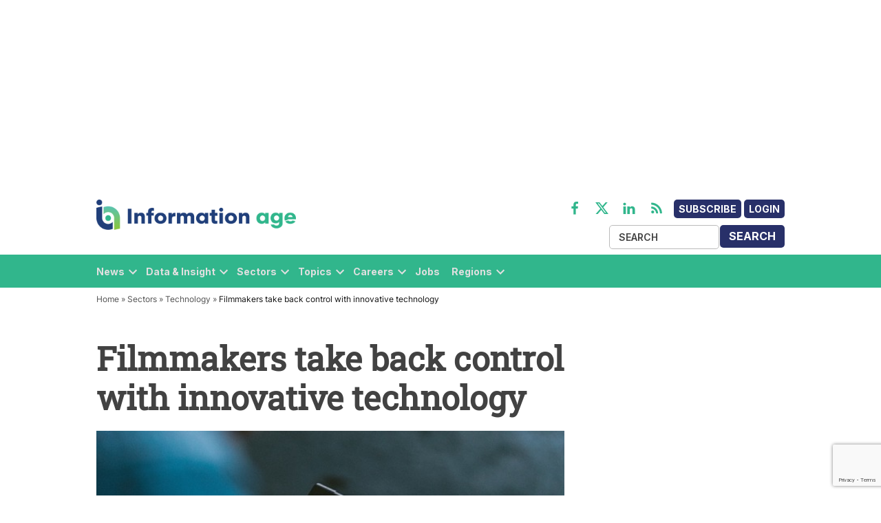

--- FILE ---
content_type: text/html; charset=utf-8
request_url: https://www.google.com/recaptcha/api2/anchor?ar=1&k=6LcVMM8pAAAAALqCtNoKVw0mOH41XeoQGw4effyE&co=aHR0cHM6Ly93d3cuaW5mb3JtYXRpb24tYWdlLmNvbTo0NDM.&hl=en&v=PoyoqOPhxBO7pBk68S4YbpHZ&size=invisible&anchor-ms=20000&execute-ms=30000&cb=wxpjl5qu9cgr
body_size: 48520
content:
<!DOCTYPE HTML><html dir="ltr" lang="en"><head><meta http-equiv="Content-Type" content="text/html; charset=UTF-8">
<meta http-equiv="X-UA-Compatible" content="IE=edge">
<title>reCAPTCHA</title>
<style type="text/css">
/* cyrillic-ext */
@font-face {
  font-family: 'Roboto';
  font-style: normal;
  font-weight: 400;
  font-stretch: 100%;
  src: url(//fonts.gstatic.com/s/roboto/v48/KFO7CnqEu92Fr1ME7kSn66aGLdTylUAMa3GUBHMdazTgWw.woff2) format('woff2');
  unicode-range: U+0460-052F, U+1C80-1C8A, U+20B4, U+2DE0-2DFF, U+A640-A69F, U+FE2E-FE2F;
}
/* cyrillic */
@font-face {
  font-family: 'Roboto';
  font-style: normal;
  font-weight: 400;
  font-stretch: 100%;
  src: url(//fonts.gstatic.com/s/roboto/v48/KFO7CnqEu92Fr1ME7kSn66aGLdTylUAMa3iUBHMdazTgWw.woff2) format('woff2');
  unicode-range: U+0301, U+0400-045F, U+0490-0491, U+04B0-04B1, U+2116;
}
/* greek-ext */
@font-face {
  font-family: 'Roboto';
  font-style: normal;
  font-weight: 400;
  font-stretch: 100%;
  src: url(//fonts.gstatic.com/s/roboto/v48/KFO7CnqEu92Fr1ME7kSn66aGLdTylUAMa3CUBHMdazTgWw.woff2) format('woff2');
  unicode-range: U+1F00-1FFF;
}
/* greek */
@font-face {
  font-family: 'Roboto';
  font-style: normal;
  font-weight: 400;
  font-stretch: 100%;
  src: url(//fonts.gstatic.com/s/roboto/v48/KFO7CnqEu92Fr1ME7kSn66aGLdTylUAMa3-UBHMdazTgWw.woff2) format('woff2');
  unicode-range: U+0370-0377, U+037A-037F, U+0384-038A, U+038C, U+038E-03A1, U+03A3-03FF;
}
/* math */
@font-face {
  font-family: 'Roboto';
  font-style: normal;
  font-weight: 400;
  font-stretch: 100%;
  src: url(//fonts.gstatic.com/s/roboto/v48/KFO7CnqEu92Fr1ME7kSn66aGLdTylUAMawCUBHMdazTgWw.woff2) format('woff2');
  unicode-range: U+0302-0303, U+0305, U+0307-0308, U+0310, U+0312, U+0315, U+031A, U+0326-0327, U+032C, U+032F-0330, U+0332-0333, U+0338, U+033A, U+0346, U+034D, U+0391-03A1, U+03A3-03A9, U+03B1-03C9, U+03D1, U+03D5-03D6, U+03F0-03F1, U+03F4-03F5, U+2016-2017, U+2034-2038, U+203C, U+2040, U+2043, U+2047, U+2050, U+2057, U+205F, U+2070-2071, U+2074-208E, U+2090-209C, U+20D0-20DC, U+20E1, U+20E5-20EF, U+2100-2112, U+2114-2115, U+2117-2121, U+2123-214F, U+2190, U+2192, U+2194-21AE, U+21B0-21E5, U+21F1-21F2, U+21F4-2211, U+2213-2214, U+2216-22FF, U+2308-230B, U+2310, U+2319, U+231C-2321, U+2336-237A, U+237C, U+2395, U+239B-23B7, U+23D0, U+23DC-23E1, U+2474-2475, U+25AF, U+25B3, U+25B7, U+25BD, U+25C1, U+25CA, U+25CC, U+25FB, U+266D-266F, U+27C0-27FF, U+2900-2AFF, U+2B0E-2B11, U+2B30-2B4C, U+2BFE, U+3030, U+FF5B, U+FF5D, U+1D400-1D7FF, U+1EE00-1EEFF;
}
/* symbols */
@font-face {
  font-family: 'Roboto';
  font-style: normal;
  font-weight: 400;
  font-stretch: 100%;
  src: url(//fonts.gstatic.com/s/roboto/v48/KFO7CnqEu92Fr1ME7kSn66aGLdTylUAMaxKUBHMdazTgWw.woff2) format('woff2');
  unicode-range: U+0001-000C, U+000E-001F, U+007F-009F, U+20DD-20E0, U+20E2-20E4, U+2150-218F, U+2190, U+2192, U+2194-2199, U+21AF, U+21E6-21F0, U+21F3, U+2218-2219, U+2299, U+22C4-22C6, U+2300-243F, U+2440-244A, U+2460-24FF, U+25A0-27BF, U+2800-28FF, U+2921-2922, U+2981, U+29BF, U+29EB, U+2B00-2BFF, U+4DC0-4DFF, U+FFF9-FFFB, U+10140-1018E, U+10190-1019C, U+101A0, U+101D0-101FD, U+102E0-102FB, U+10E60-10E7E, U+1D2C0-1D2D3, U+1D2E0-1D37F, U+1F000-1F0FF, U+1F100-1F1AD, U+1F1E6-1F1FF, U+1F30D-1F30F, U+1F315, U+1F31C, U+1F31E, U+1F320-1F32C, U+1F336, U+1F378, U+1F37D, U+1F382, U+1F393-1F39F, U+1F3A7-1F3A8, U+1F3AC-1F3AF, U+1F3C2, U+1F3C4-1F3C6, U+1F3CA-1F3CE, U+1F3D4-1F3E0, U+1F3ED, U+1F3F1-1F3F3, U+1F3F5-1F3F7, U+1F408, U+1F415, U+1F41F, U+1F426, U+1F43F, U+1F441-1F442, U+1F444, U+1F446-1F449, U+1F44C-1F44E, U+1F453, U+1F46A, U+1F47D, U+1F4A3, U+1F4B0, U+1F4B3, U+1F4B9, U+1F4BB, U+1F4BF, U+1F4C8-1F4CB, U+1F4D6, U+1F4DA, U+1F4DF, U+1F4E3-1F4E6, U+1F4EA-1F4ED, U+1F4F7, U+1F4F9-1F4FB, U+1F4FD-1F4FE, U+1F503, U+1F507-1F50B, U+1F50D, U+1F512-1F513, U+1F53E-1F54A, U+1F54F-1F5FA, U+1F610, U+1F650-1F67F, U+1F687, U+1F68D, U+1F691, U+1F694, U+1F698, U+1F6AD, U+1F6B2, U+1F6B9-1F6BA, U+1F6BC, U+1F6C6-1F6CF, U+1F6D3-1F6D7, U+1F6E0-1F6EA, U+1F6F0-1F6F3, U+1F6F7-1F6FC, U+1F700-1F7FF, U+1F800-1F80B, U+1F810-1F847, U+1F850-1F859, U+1F860-1F887, U+1F890-1F8AD, U+1F8B0-1F8BB, U+1F8C0-1F8C1, U+1F900-1F90B, U+1F93B, U+1F946, U+1F984, U+1F996, U+1F9E9, U+1FA00-1FA6F, U+1FA70-1FA7C, U+1FA80-1FA89, U+1FA8F-1FAC6, U+1FACE-1FADC, U+1FADF-1FAE9, U+1FAF0-1FAF8, U+1FB00-1FBFF;
}
/* vietnamese */
@font-face {
  font-family: 'Roboto';
  font-style: normal;
  font-weight: 400;
  font-stretch: 100%;
  src: url(//fonts.gstatic.com/s/roboto/v48/KFO7CnqEu92Fr1ME7kSn66aGLdTylUAMa3OUBHMdazTgWw.woff2) format('woff2');
  unicode-range: U+0102-0103, U+0110-0111, U+0128-0129, U+0168-0169, U+01A0-01A1, U+01AF-01B0, U+0300-0301, U+0303-0304, U+0308-0309, U+0323, U+0329, U+1EA0-1EF9, U+20AB;
}
/* latin-ext */
@font-face {
  font-family: 'Roboto';
  font-style: normal;
  font-weight: 400;
  font-stretch: 100%;
  src: url(//fonts.gstatic.com/s/roboto/v48/KFO7CnqEu92Fr1ME7kSn66aGLdTylUAMa3KUBHMdazTgWw.woff2) format('woff2');
  unicode-range: U+0100-02BA, U+02BD-02C5, U+02C7-02CC, U+02CE-02D7, U+02DD-02FF, U+0304, U+0308, U+0329, U+1D00-1DBF, U+1E00-1E9F, U+1EF2-1EFF, U+2020, U+20A0-20AB, U+20AD-20C0, U+2113, U+2C60-2C7F, U+A720-A7FF;
}
/* latin */
@font-face {
  font-family: 'Roboto';
  font-style: normal;
  font-weight: 400;
  font-stretch: 100%;
  src: url(//fonts.gstatic.com/s/roboto/v48/KFO7CnqEu92Fr1ME7kSn66aGLdTylUAMa3yUBHMdazQ.woff2) format('woff2');
  unicode-range: U+0000-00FF, U+0131, U+0152-0153, U+02BB-02BC, U+02C6, U+02DA, U+02DC, U+0304, U+0308, U+0329, U+2000-206F, U+20AC, U+2122, U+2191, U+2193, U+2212, U+2215, U+FEFF, U+FFFD;
}
/* cyrillic-ext */
@font-face {
  font-family: 'Roboto';
  font-style: normal;
  font-weight: 500;
  font-stretch: 100%;
  src: url(//fonts.gstatic.com/s/roboto/v48/KFO7CnqEu92Fr1ME7kSn66aGLdTylUAMa3GUBHMdazTgWw.woff2) format('woff2');
  unicode-range: U+0460-052F, U+1C80-1C8A, U+20B4, U+2DE0-2DFF, U+A640-A69F, U+FE2E-FE2F;
}
/* cyrillic */
@font-face {
  font-family: 'Roboto';
  font-style: normal;
  font-weight: 500;
  font-stretch: 100%;
  src: url(//fonts.gstatic.com/s/roboto/v48/KFO7CnqEu92Fr1ME7kSn66aGLdTylUAMa3iUBHMdazTgWw.woff2) format('woff2');
  unicode-range: U+0301, U+0400-045F, U+0490-0491, U+04B0-04B1, U+2116;
}
/* greek-ext */
@font-face {
  font-family: 'Roboto';
  font-style: normal;
  font-weight: 500;
  font-stretch: 100%;
  src: url(//fonts.gstatic.com/s/roboto/v48/KFO7CnqEu92Fr1ME7kSn66aGLdTylUAMa3CUBHMdazTgWw.woff2) format('woff2');
  unicode-range: U+1F00-1FFF;
}
/* greek */
@font-face {
  font-family: 'Roboto';
  font-style: normal;
  font-weight: 500;
  font-stretch: 100%;
  src: url(//fonts.gstatic.com/s/roboto/v48/KFO7CnqEu92Fr1ME7kSn66aGLdTylUAMa3-UBHMdazTgWw.woff2) format('woff2');
  unicode-range: U+0370-0377, U+037A-037F, U+0384-038A, U+038C, U+038E-03A1, U+03A3-03FF;
}
/* math */
@font-face {
  font-family: 'Roboto';
  font-style: normal;
  font-weight: 500;
  font-stretch: 100%;
  src: url(//fonts.gstatic.com/s/roboto/v48/KFO7CnqEu92Fr1ME7kSn66aGLdTylUAMawCUBHMdazTgWw.woff2) format('woff2');
  unicode-range: U+0302-0303, U+0305, U+0307-0308, U+0310, U+0312, U+0315, U+031A, U+0326-0327, U+032C, U+032F-0330, U+0332-0333, U+0338, U+033A, U+0346, U+034D, U+0391-03A1, U+03A3-03A9, U+03B1-03C9, U+03D1, U+03D5-03D6, U+03F0-03F1, U+03F4-03F5, U+2016-2017, U+2034-2038, U+203C, U+2040, U+2043, U+2047, U+2050, U+2057, U+205F, U+2070-2071, U+2074-208E, U+2090-209C, U+20D0-20DC, U+20E1, U+20E5-20EF, U+2100-2112, U+2114-2115, U+2117-2121, U+2123-214F, U+2190, U+2192, U+2194-21AE, U+21B0-21E5, U+21F1-21F2, U+21F4-2211, U+2213-2214, U+2216-22FF, U+2308-230B, U+2310, U+2319, U+231C-2321, U+2336-237A, U+237C, U+2395, U+239B-23B7, U+23D0, U+23DC-23E1, U+2474-2475, U+25AF, U+25B3, U+25B7, U+25BD, U+25C1, U+25CA, U+25CC, U+25FB, U+266D-266F, U+27C0-27FF, U+2900-2AFF, U+2B0E-2B11, U+2B30-2B4C, U+2BFE, U+3030, U+FF5B, U+FF5D, U+1D400-1D7FF, U+1EE00-1EEFF;
}
/* symbols */
@font-face {
  font-family: 'Roboto';
  font-style: normal;
  font-weight: 500;
  font-stretch: 100%;
  src: url(//fonts.gstatic.com/s/roboto/v48/KFO7CnqEu92Fr1ME7kSn66aGLdTylUAMaxKUBHMdazTgWw.woff2) format('woff2');
  unicode-range: U+0001-000C, U+000E-001F, U+007F-009F, U+20DD-20E0, U+20E2-20E4, U+2150-218F, U+2190, U+2192, U+2194-2199, U+21AF, U+21E6-21F0, U+21F3, U+2218-2219, U+2299, U+22C4-22C6, U+2300-243F, U+2440-244A, U+2460-24FF, U+25A0-27BF, U+2800-28FF, U+2921-2922, U+2981, U+29BF, U+29EB, U+2B00-2BFF, U+4DC0-4DFF, U+FFF9-FFFB, U+10140-1018E, U+10190-1019C, U+101A0, U+101D0-101FD, U+102E0-102FB, U+10E60-10E7E, U+1D2C0-1D2D3, U+1D2E0-1D37F, U+1F000-1F0FF, U+1F100-1F1AD, U+1F1E6-1F1FF, U+1F30D-1F30F, U+1F315, U+1F31C, U+1F31E, U+1F320-1F32C, U+1F336, U+1F378, U+1F37D, U+1F382, U+1F393-1F39F, U+1F3A7-1F3A8, U+1F3AC-1F3AF, U+1F3C2, U+1F3C4-1F3C6, U+1F3CA-1F3CE, U+1F3D4-1F3E0, U+1F3ED, U+1F3F1-1F3F3, U+1F3F5-1F3F7, U+1F408, U+1F415, U+1F41F, U+1F426, U+1F43F, U+1F441-1F442, U+1F444, U+1F446-1F449, U+1F44C-1F44E, U+1F453, U+1F46A, U+1F47D, U+1F4A3, U+1F4B0, U+1F4B3, U+1F4B9, U+1F4BB, U+1F4BF, U+1F4C8-1F4CB, U+1F4D6, U+1F4DA, U+1F4DF, U+1F4E3-1F4E6, U+1F4EA-1F4ED, U+1F4F7, U+1F4F9-1F4FB, U+1F4FD-1F4FE, U+1F503, U+1F507-1F50B, U+1F50D, U+1F512-1F513, U+1F53E-1F54A, U+1F54F-1F5FA, U+1F610, U+1F650-1F67F, U+1F687, U+1F68D, U+1F691, U+1F694, U+1F698, U+1F6AD, U+1F6B2, U+1F6B9-1F6BA, U+1F6BC, U+1F6C6-1F6CF, U+1F6D3-1F6D7, U+1F6E0-1F6EA, U+1F6F0-1F6F3, U+1F6F7-1F6FC, U+1F700-1F7FF, U+1F800-1F80B, U+1F810-1F847, U+1F850-1F859, U+1F860-1F887, U+1F890-1F8AD, U+1F8B0-1F8BB, U+1F8C0-1F8C1, U+1F900-1F90B, U+1F93B, U+1F946, U+1F984, U+1F996, U+1F9E9, U+1FA00-1FA6F, U+1FA70-1FA7C, U+1FA80-1FA89, U+1FA8F-1FAC6, U+1FACE-1FADC, U+1FADF-1FAE9, U+1FAF0-1FAF8, U+1FB00-1FBFF;
}
/* vietnamese */
@font-face {
  font-family: 'Roboto';
  font-style: normal;
  font-weight: 500;
  font-stretch: 100%;
  src: url(//fonts.gstatic.com/s/roboto/v48/KFO7CnqEu92Fr1ME7kSn66aGLdTylUAMa3OUBHMdazTgWw.woff2) format('woff2');
  unicode-range: U+0102-0103, U+0110-0111, U+0128-0129, U+0168-0169, U+01A0-01A1, U+01AF-01B0, U+0300-0301, U+0303-0304, U+0308-0309, U+0323, U+0329, U+1EA0-1EF9, U+20AB;
}
/* latin-ext */
@font-face {
  font-family: 'Roboto';
  font-style: normal;
  font-weight: 500;
  font-stretch: 100%;
  src: url(//fonts.gstatic.com/s/roboto/v48/KFO7CnqEu92Fr1ME7kSn66aGLdTylUAMa3KUBHMdazTgWw.woff2) format('woff2');
  unicode-range: U+0100-02BA, U+02BD-02C5, U+02C7-02CC, U+02CE-02D7, U+02DD-02FF, U+0304, U+0308, U+0329, U+1D00-1DBF, U+1E00-1E9F, U+1EF2-1EFF, U+2020, U+20A0-20AB, U+20AD-20C0, U+2113, U+2C60-2C7F, U+A720-A7FF;
}
/* latin */
@font-face {
  font-family: 'Roboto';
  font-style: normal;
  font-weight: 500;
  font-stretch: 100%;
  src: url(//fonts.gstatic.com/s/roboto/v48/KFO7CnqEu92Fr1ME7kSn66aGLdTylUAMa3yUBHMdazQ.woff2) format('woff2');
  unicode-range: U+0000-00FF, U+0131, U+0152-0153, U+02BB-02BC, U+02C6, U+02DA, U+02DC, U+0304, U+0308, U+0329, U+2000-206F, U+20AC, U+2122, U+2191, U+2193, U+2212, U+2215, U+FEFF, U+FFFD;
}
/* cyrillic-ext */
@font-face {
  font-family: 'Roboto';
  font-style: normal;
  font-weight: 900;
  font-stretch: 100%;
  src: url(//fonts.gstatic.com/s/roboto/v48/KFO7CnqEu92Fr1ME7kSn66aGLdTylUAMa3GUBHMdazTgWw.woff2) format('woff2');
  unicode-range: U+0460-052F, U+1C80-1C8A, U+20B4, U+2DE0-2DFF, U+A640-A69F, U+FE2E-FE2F;
}
/* cyrillic */
@font-face {
  font-family: 'Roboto';
  font-style: normal;
  font-weight: 900;
  font-stretch: 100%;
  src: url(//fonts.gstatic.com/s/roboto/v48/KFO7CnqEu92Fr1ME7kSn66aGLdTylUAMa3iUBHMdazTgWw.woff2) format('woff2');
  unicode-range: U+0301, U+0400-045F, U+0490-0491, U+04B0-04B1, U+2116;
}
/* greek-ext */
@font-face {
  font-family: 'Roboto';
  font-style: normal;
  font-weight: 900;
  font-stretch: 100%;
  src: url(//fonts.gstatic.com/s/roboto/v48/KFO7CnqEu92Fr1ME7kSn66aGLdTylUAMa3CUBHMdazTgWw.woff2) format('woff2');
  unicode-range: U+1F00-1FFF;
}
/* greek */
@font-face {
  font-family: 'Roboto';
  font-style: normal;
  font-weight: 900;
  font-stretch: 100%;
  src: url(//fonts.gstatic.com/s/roboto/v48/KFO7CnqEu92Fr1ME7kSn66aGLdTylUAMa3-UBHMdazTgWw.woff2) format('woff2');
  unicode-range: U+0370-0377, U+037A-037F, U+0384-038A, U+038C, U+038E-03A1, U+03A3-03FF;
}
/* math */
@font-face {
  font-family: 'Roboto';
  font-style: normal;
  font-weight: 900;
  font-stretch: 100%;
  src: url(//fonts.gstatic.com/s/roboto/v48/KFO7CnqEu92Fr1ME7kSn66aGLdTylUAMawCUBHMdazTgWw.woff2) format('woff2');
  unicode-range: U+0302-0303, U+0305, U+0307-0308, U+0310, U+0312, U+0315, U+031A, U+0326-0327, U+032C, U+032F-0330, U+0332-0333, U+0338, U+033A, U+0346, U+034D, U+0391-03A1, U+03A3-03A9, U+03B1-03C9, U+03D1, U+03D5-03D6, U+03F0-03F1, U+03F4-03F5, U+2016-2017, U+2034-2038, U+203C, U+2040, U+2043, U+2047, U+2050, U+2057, U+205F, U+2070-2071, U+2074-208E, U+2090-209C, U+20D0-20DC, U+20E1, U+20E5-20EF, U+2100-2112, U+2114-2115, U+2117-2121, U+2123-214F, U+2190, U+2192, U+2194-21AE, U+21B0-21E5, U+21F1-21F2, U+21F4-2211, U+2213-2214, U+2216-22FF, U+2308-230B, U+2310, U+2319, U+231C-2321, U+2336-237A, U+237C, U+2395, U+239B-23B7, U+23D0, U+23DC-23E1, U+2474-2475, U+25AF, U+25B3, U+25B7, U+25BD, U+25C1, U+25CA, U+25CC, U+25FB, U+266D-266F, U+27C0-27FF, U+2900-2AFF, U+2B0E-2B11, U+2B30-2B4C, U+2BFE, U+3030, U+FF5B, U+FF5D, U+1D400-1D7FF, U+1EE00-1EEFF;
}
/* symbols */
@font-face {
  font-family: 'Roboto';
  font-style: normal;
  font-weight: 900;
  font-stretch: 100%;
  src: url(//fonts.gstatic.com/s/roboto/v48/KFO7CnqEu92Fr1ME7kSn66aGLdTylUAMaxKUBHMdazTgWw.woff2) format('woff2');
  unicode-range: U+0001-000C, U+000E-001F, U+007F-009F, U+20DD-20E0, U+20E2-20E4, U+2150-218F, U+2190, U+2192, U+2194-2199, U+21AF, U+21E6-21F0, U+21F3, U+2218-2219, U+2299, U+22C4-22C6, U+2300-243F, U+2440-244A, U+2460-24FF, U+25A0-27BF, U+2800-28FF, U+2921-2922, U+2981, U+29BF, U+29EB, U+2B00-2BFF, U+4DC0-4DFF, U+FFF9-FFFB, U+10140-1018E, U+10190-1019C, U+101A0, U+101D0-101FD, U+102E0-102FB, U+10E60-10E7E, U+1D2C0-1D2D3, U+1D2E0-1D37F, U+1F000-1F0FF, U+1F100-1F1AD, U+1F1E6-1F1FF, U+1F30D-1F30F, U+1F315, U+1F31C, U+1F31E, U+1F320-1F32C, U+1F336, U+1F378, U+1F37D, U+1F382, U+1F393-1F39F, U+1F3A7-1F3A8, U+1F3AC-1F3AF, U+1F3C2, U+1F3C4-1F3C6, U+1F3CA-1F3CE, U+1F3D4-1F3E0, U+1F3ED, U+1F3F1-1F3F3, U+1F3F5-1F3F7, U+1F408, U+1F415, U+1F41F, U+1F426, U+1F43F, U+1F441-1F442, U+1F444, U+1F446-1F449, U+1F44C-1F44E, U+1F453, U+1F46A, U+1F47D, U+1F4A3, U+1F4B0, U+1F4B3, U+1F4B9, U+1F4BB, U+1F4BF, U+1F4C8-1F4CB, U+1F4D6, U+1F4DA, U+1F4DF, U+1F4E3-1F4E6, U+1F4EA-1F4ED, U+1F4F7, U+1F4F9-1F4FB, U+1F4FD-1F4FE, U+1F503, U+1F507-1F50B, U+1F50D, U+1F512-1F513, U+1F53E-1F54A, U+1F54F-1F5FA, U+1F610, U+1F650-1F67F, U+1F687, U+1F68D, U+1F691, U+1F694, U+1F698, U+1F6AD, U+1F6B2, U+1F6B9-1F6BA, U+1F6BC, U+1F6C6-1F6CF, U+1F6D3-1F6D7, U+1F6E0-1F6EA, U+1F6F0-1F6F3, U+1F6F7-1F6FC, U+1F700-1F7FF, U+1F800-1F80B, U+1F810-1F847, U+1F850-1F859, U+1F860-1F887, U+1F890-1F8AD, U+1F8B0-1F8BB, U+1F8C0-1F8C1, U+1F900-1F90B, U+1F93B, U+1F946, U+1F984, U+1F996, U+1F9E9, U+1FA00-1FA6F, U+1FA70-1FA7C, U+1FA80-1FA89, U+1FA8F-1FAC6, U+1FACE-1FADC, U+1FADF-1FAE9, U+1FAF0-1FAF8, U+1FB00-1FBFF;
}
/* vietnamese */
@font-face {
  font-family: 'Roboto';
  font-style: normal;
  font-weight: 900;
  font-stretch: 100%;
  src: url(//fonts.gstatic.com/s/roboto/v48/KFO7CnqEu92Fr1ME7kSn66aGLdTylUAMa3OUBHMdazTgWw.woff2) format('woff2');
  unicode-range: U+0102-0103, U+0110-0111, U+0128-0129, U+0168-0169, U+01A0-01A1, U+01AF-01B0, U+0300-0301, U+0303-0304, U+0308-0309, U+0323, U+0329, U+1EA0-1EF9, U+20AB;
}
/* latin-ext */
@font-face {
  font-family: 'Roboto';
  font-style: normal;
  font-weight: 900;
  font-stretch: 100%;
  src: url(//fonts.gstatic.com/s/roboto/v48/KFO7CnqEu92Fr1ME7kSn66aGLdTylUAMa3KUBHMdazTgWw.woff2) format('woff2');
  unicode-range: U+0100-02BA, U+02BD-02C5, U+02C7-02CC, U+02CE-02D7, U+02DD-02FF, U+0304, U+0308, U+0329, U+1D00-1DBF, U+1E00-1E9F, U+1EF2-1EFF, U+2020, U+20A0-20AB, U+20AD-20C0, U+2113, U+2C60-2C7F, U+A720-A7FF;
}
/* latin */
@font-face {
  font-family: 'Roboto';
  font-style: normal;
  font-weight: 900;
  font-stretch: 100%;
  src: url(//fonts.gstatic.com/s/roboto/v48/KFO7CnqEu92Fr1ME7kSn66aGLdTylUAMa3yUBHMdazQ.woff2) format('woff2');
  unicode-range: U+0000-00FF, U+0131, U+0152-0153, U+02BB-02BC, U+02C6, U+02DA, U+02DC, U+0304, U+0308, U+0329, U+2000-206F, U+20AC, U+2122, U+2191, U+2193, U+2212, U+2215, U+FEFF, U+FFFD;
}

</style>
<link rel="stylesheet" type="text/css" href="https://www.gstatic.com/recaptcha/releases/PoyoqOPhxBO7pBk68S4YbpHZ/styles__ltr.css">
<script nonce="YM_BKGeoz9ReVNptDlEJEw" type="text/javascript">window['__recaptcha_api'] = 'https://www.google.com/recaptcha/api2/';</script>
<script type="text/javascript" src="https://www.gstatic.com/recaptcha/releases/PoyoqOPhxBO7pBk68S4YbpHZ/recaptcha__en.js" nonce="YM_BKGeoz9ReVNptDlEJEw">
      
    </script></head>
<body><div id="rc-anchor-alert" class="rc-anchor-alert"></div>
<input type="hidden" id="recaptcha-token" value="[base64]">
<script type="text/javascript" nonce="YM_BKGeoz9ReVNptDlEJEw">
      recaptcha.anchor.Main.init("[\x22ainput\x22,[\x22bgdata\x22,\x22\x22,\[base64]/[base64]/[base64]/[base64]/[base64]/[base64]/KGcoTywyNTMsTy5PKSxVRyhPLEMpKTpnKE8sMjUzLEMpLE8pKSxsKSksTykpfSxieT1mdW5jdGlvbihDLE8sdSxsKXtmb3IobD0odT1SKEMpLDApO08+MDtPLS0pbD1sPDw4fFooQyk7ZyhDLHUsbCl9LFVHPWZ1bmN0aW9uKEMsTyl7Qy5pLmxlbmd0aD4xMDQ/[base64]/[base64]/[base64]/[base64]/[base64]/[base64]/[base64]\\u003d\x22,\[base64]\x22,\x22R3/[base64]/ChMKtM8OewrMBCQwwDcOVwrZcLcOMO8OEHsKwwq/DlMO6wqo+e8OEMjTCszLDg0/Csm7CrWNdwoEpV2gOX8KkwrrDp1nDiDIHw63CkFnDtsOOT8KHwqNPwrvDucKRwo8DwrrCmsKBw5JAw5hUwpjDiMOQw6LCnSLDlynCr8OmfRjCgsKdBMOXwpXColjDqcKGw5JdScKIw7EZKMO9a8Krwrs8M8KAw5LDv8OuVAfCtm/[base64]/Du1DDmko4DinDjMOIwptxw4BcwovCqGnCucOAYcOSwq4ZHMOnDMKmw77DpWEwKsODQ07CnhHDpRc0XMOiw5PDsn8iUMKkwr9AEcOcXBjCtMKqIsKnc8OkCyjCnMOTC8OsO20QaFnDpsKML8K+woNpA1t4w5UNacKNw7/DpcOTHMKdwqZnU0/DonvCo0tdIMKeMcOdw67DhDvDpsKsO8OACHTCh8ODCXIueDDCvAXCisOgw5DDqTbDl3xhw4x6dxg9AmF4acK7wqTDqg/CghjDpMOGw6cSwpBvwp4iT8K7YcOnw49/DQ8DfF7Dnm4FbsOZwqZDwr/Ck8OnSsKdwrjCicORwoPCt8OPPsKJwpJATMOJwqXCpMOwwrDDi8Onw6s2MsKqbsOEw4bDscKPw5lmwqjDgMO7ZC48ExVYw7Z/[base64]/DvDIOIRFZw5HDucObBMOiw5tjw7VNw7VvwpbDp3ZKCRINIR1MLFHCosOFHCUmMlHCuzfDiSXDpMOjImt4DHh4TsKxwrnDrmBJEBQ6w6fCv8OgJsKzw5s8cMOOFXQ4FXfChsKEJDjCuwl7asKQw6jCm8KUMMKrL8O2AhDDh8OJwp/[base64]/X17Cth3CiHlTe8OASnDCgsKTdMKpaifDgcOLKsOpXnnDv8OsYlzDgxDDqMK8LcKxOynDo8KYYXROUGw7fsOgIwM2wqBPC8O4w7gYw5nCunFIwqvCp8Kuw4PDjMKwCsKcURonYTFwb3vDrcK/O0ALC8K2eHzCjMKBw7nCrEQPw6HCm8OWRjUMwpw9NsOWWcKhWz3CtcKxwowVPG3DqcOHF8K+w7sAwr3DsT/[base64]/Dv1DCocOpwp8uISXCu8KQFcOxeWdxw4pkwobClMKew5DCo8Kxw6VLc8OHw7g9RsOmOwJAaXbDtknCoRLDksKvwovCgMKUwonCjiFAC8OTWi/DjcKCwrpRF0zDmH3Dk17DvMKIwq7DlcOzw7xBblPClB/CjkIjJsKiwqXCrAnCn2LDtUluBMOiwpo0MmImKcKwwpc+w43CgsOuwoJcwpbDghs4wojDpjzCgsKwwqh6SG3Cg3DDu1bCvzTDpcOYwrh7wqPCi1pZCMK/cSvDphFUP13DrnHDmcO7wrrCvsOpwoTCvznCpExPRMOIwrbDlMOuJsOBwqB0wqLDu8OGwrJLwow8w5J+EsOTwqBNesO5wq5Mw5hrfMKUw7t2w5nDt1VYwpvCp8KobEXCuDluLB/Cn8OzQcOqw4fCqMOdwq4QGGjCpMOWw53Cj8O4esK/[base64]/DgzwBwowsD8KOwqYdDRJEwqoXFE7DszVBwqAvdsOnw7TCpcOFBmtEw4xFShbDvQ7Di8KUw7Aywopmw5LDnmLCmsOpwovDhcKjIj4/[base64]/RWTDjsKKw55ywoEvD11xRMK8cQlzwqjCrMOxSDQpdXBBG8K0F8OwWgTDtzluCsOhI8OpTQYKw4TDo8KPSsOsw4FAb0/[base64]/wonDjD7DohPCssORKcK0GCk/[base64]/DpsOXG0NHJsOfYwQLwq7DnRPCqcKfGmvCqcOOEcO3w6vDicOpw6/[base64]/Ds3AzccODwpvCu8O8wpx0dcKdL8Kew55CwqAwwqnDh8KgwpIEeErDr8K6wp1Twr8iPsK8csKRw73CvxQ5ScKdWsOow7DCm8O9Vnkzw6/Diy/[base64]/[base64]/w7E4fm7CncKuw6fCkcKmB1cfQcKUGWUOw5ZmT8K7Q8OzWsKEwohTw77DvcK7w4ZTw5l9GcKWw6TCuibDhjdnw7vCtsK4NsKrw6NMVFDCqDnCmMKfEMOaIcKhPSPCjlUfP8KBw6HCpsOMwqxVw67CmsK1KsOcYy8+H8K8HXdyXF/[base64]/[base64]/ChMK6wo9XwrrClm9RZVXDsATCtsO3ZSTCkMOZHV8+YcO+F8KeeMOJwrErwq/CuzJRe8KTP8O5XMKfQMK4BgjCgGTDvRbChMKWMcOSOsK5w6VBWcKMc8KpwociwoMbOFUXPcOkdDXDlsKGwpHDjMKrw43ChMOBEsKEScOsfsOIOcOUw5F/wp3CkXbDrmZxPyzChcKgWmzDlwYvXl7DrG4gwosIKsKcclfChQhSwqYlwoLCoATCpcOHw5Niw65rw6ATSSrDmsOgwrhsU2hCwrLChBbCucK8BcO4d8OkwpHCiAxQBQt7XmvCiUTDtjrDsm/DkkgoJSofd8KhLzzCnifCqzTDvsORw7fDgMOmNsKHwpkOeMOob8OCwo7CjDbDlDBBMsObwqMkGSZXRkBVOMOzfG7CrcOpw78kw4Z5wrxEYgnDtibDn8OvwoLDqgUqw7PDjG9aw4PDjDnDmi86dR/[base64]/DmMOZNsOMwqNrZQPDu0LCu8K+VSw1wq8fBMOeBRrDjcKwexZjw63DnMK5ChFsOcKbwoVXKydvG8KySnbCv0jDjm5UY2rDmBYZw4RNwoE4FxIRe1rDjcO9wrBkacO6PwdHMMK6WGFBwrsAwrTDi3ZxWnTDgC/[base64]/DiBvCvsOqb8OfCnDDgsO+wrjDkkR2w7fClcOUwrrCg8O/[base64]/DusOOw658D8O3X8OEw4TCqiVAJjXDpDrCgF/DkcOMeMOcCQcNw55RAhTCtsOFH8KZw60NwoVUw7cywpDDvsKlwrHDlm8wDVHDhsKzwrLDocKBw7jDmTJGw41RwpvDtSXCsMOTQMOiw4DDicKYA8O3T1NuOcOZw4jCjRXDkMKYG8ORw495wqEtwpTDnsOiw6LDmCvCvMK/[base64]/[base64]/w4oXSMKCw5wXwot+w63CnGrDmHhbwobCl8K2w4pLw50mB8K0b8KDw6vCsyjCgVfDl23CnsK1X8OwcMKMOcK0KcONw51JwonChsKqw6jCuMO/w5/DqMOIVy80w6pTbMOqRB3DgcK3b3XDlX0beMOlDcKQWsKsw4Bdw6AHw4NAw5ZANn0wWBvCtSAQwrzDg8KOLS/CkSDDlsOUw5ZKwpjDnUvDn8OmE8KEHkYIDcKLccO2KjPCpnfDsHtKeMKZw5nDlsKKwrbDtSTDnsOAw7rDg27CjARLw54pw7cWwr5JwqrDoMKlwpbCi8OHwog6ZTc0b1DCv8OzwqYpfMKLaE8/w7p/w5fDjMKqw4o+w5lBwrvCpsO5w5jDhcO/w6A4YH/DrUvCkD8Pw5Ibw45Jw6TDpX4bwp0AacKif8O5wpzDqVdjGsKKY8Oywogwwplew6ozwrvDlmc/[base64]/DuMK8ACPDkMOlYS7CoRXCumY6XcORw5IKw4DCkzbDtsKqw7/DssKsdcKewq03w5zCs8KWwpwBwqXDtcKxQsKbw4MIesK/IiJ2wqXCg8O6wooFKVHDl2jCkio4Wi9Jw4/CmMOAwrDCvMKrcMOWw7DDvHUSPsKJwoxiwpnCoMK0IR/Cv8Krw43ChS0dw7bCoVFuwq83PMOjw4x9HsONbMKFMMOeAMOuw5vDgULCt8K0YjUuYVbCq8OPEcOSVEhgHwUPw40Pwq9cc8Ofw6s/[base64]/[base64]/EsOnIsOww4JTwqlOw4NbRWzCmxHCoRbCqsKvCUFsUDzDrGgqwpUrYB7CqsK8YRs8DsK8w7VNw77ClFrDk8OZw6tqw7/Dv8OwwpdCAMOYwop5w4/DusO+dF/CnS3Ds8OXwrJoZw/CuMK7IA3DmsOBEsKYYiJoZcKhwo7DgMKiN0/DtMKGwpYoTxvDrMO0DCzCs8KkXRXDscKAwr10wpDDhAjDuQVCw5McMsOpwq5jw7p+CsOdQlcTQlg5d8OyYD0HZsOVwp4FQhnChUrCsQtcdBAbwrbCrMKqdcKOw7ddHcKkwpgRdA/CnhbCvWhbw6htw7/[base64]/[base64]/DscOQAApaCsOdaGrCk2PCmsKwwqh6wr9KwpgPwoHDocKLw5TCqnnCqSXDu8O+VsK/MztdZUrDqhHDvcKVM3V2QzBaD2nCtjlZUlcqw7vClcKfPMK+NRIxw4jCn3rDvyjCn8Ohw6fCszYvLMOIwrUMEsK9RArCoH7CoMKEwp5RwprDhFLChMKAakwtw73Dq8KiQ8ORFMOswrrDr0vDs0ALUQbCgcK5wr/Dm8KKFm/DicOJwr7ChWFibEXCvsK8G8KTBUvDk8OWJMOtDlHCjsOtOcKQJS/DgsK7P8Oxw5kCw5ZSwp/Ch8OtE8K6w74qw7ZucEPClsKhbsKfwoDCrMOcwo9Bw7fCicOHWWgZwrvDqcO0wodPw7nDo8K2w4szwqXCm1/[base64]/[base64]/DusK9w6TCpMOtwp/Dh8OXScORXhXDjWzCpMOJR8O7wrpdWTV/HAfDvUsWJ3rCqxEEw658QUtOMsKvwrTDjMOZwrbCjkbDpiHCglZYbMOvf8O0wqlhI23CqnZewoJWwrPCsxFCwo7CpgnCiFMvRzDDrwDClRIow58jScOvNsKgFUbDo8ORwq7CnMKewq/DvsORBMKVa8O+wockwrHCmMKEwpA7woDDt8OTJmXCrFMTwqPDjhLCk0nCj8OuwpcowrPCoEjClQVYB8OFw5vCv8KNNy7CkMKIwrs1w5rCpi7ChcOhQ8OJwqzCmMKMwqAtAMOkfsOSw5/DhmfCs8OgwofCjU3DkxQTesOAYcK/RsKzw7gawqvDsAMpDcOOw63Cvk4sO8KSwpPDqcOwCcKGw5/[base64]/DuUzCr0pXwqYiw6HDjws2wpYLwqDCmXHDtykICnhnFHtrwqXDkMKJIsKaITYlZcKkwpnDi8ODwrDCg8ORw4h1AyzDgSRbw4Qjb8O6wrLDnmTDuMK/w58uw4HDkcKqfT/CqMKow6nDhUImFXDCjcOvwqElI1hHZMO+w6fCvMO0PlQdwrDCs8Onw4nDssKJwqM2QsObPcO+w7sww6/DuW5fSSRjOcOERjvCk8O1d1l6w4zDj8Kfw5gUDSfCgB7DkcO1CMOuSgfCsRVewpt0NnnCisOyc8KQEWRSY8KBMFRJwrAcw6XCmsOXYyPCuzBlw73Dt8OBwpM0wq7Dl8O6w77CrBjDmWcUwrPDvsOlw59FJX5Nw4dCw75tw6PClH50TX/CqmbCixNwORoQKsOvZlEOwoFhKwZ5ZjrDrF8DwrnDtsKcw6gGMiLDqlMDwo0Uwo/CsQ5kccK1dylwwrVhbsOEw5MYw4bCgVs+wqHCnsOvFCXDnFTDkVlqwqkdAMKbw7cAwq/CmcOcw5fCgBR4fsOadcOKLxPCsCbDkMKyw7tCbcO/w5kxcMO5w4kcw7tpeMKSWjjDq1fDrcK7FAhKw6YwEXPCnUduw5/ClcOQG8ONRMOcA8OZw5TCucOMw4J+w59THF/DuE0hb1NNw7hCdMKjwoQ4wrLDjx5FCsO9JANrRMOGwoDDigNJwp9lJ1LCqwzCvw/CiELCoMKRasKdwoMlQgBUwoNfw6ZRwrJdZG/ClMORfAfDvy5mOcOMw4XCp2EGaWHDnHvCsMKiwop8wpEodmlYecKTwoVQw6hfw4RsVQsZUsOBwqZVw7HDtsO7A8OtIHhXdcOUPD9vWG7DisKDZsKWQsO2dcOcwr/CpsOGwrNFw40vw4PDlXFRSWhEwrTDqsKXwqpiw7UMUloiw7rCsWXDgcOub37Dm8Kow7fDpTPDrGXDpMK+NcOgb8O3XsKPwqRKwolfJU7Cl8Ote8OyCw9PZcKdPMKHw4nCjMOUwoxuSmDCusOHwo9zY8KJw6fDq3fDi0I/[base64]/Cn8O/Lm5PwrJrfSLCuMK9wpV/w7cfV8K9w7k+wpPCl8Ouw4wwGX50CDbCg8KbTk/CksKrwqjCrMK3w7xAO8OObS9FUiHCkMKJwp9LbnbChMKuw5dGIjI9w40aOxnDiQPCk2Enw6jDmG3ClsKyEMK7w7kTw4NRaDoJUw5Ew6rDsQhiw6bCuxnCgiV4GjrCncOsMXnClcOyGsOEwpAAwp/CmGlnwpU4w5pww4TCgsO6XWDCj8KSw5HDmzrDnsOIw6bDjcKlR8OQw4TDqzkUAsOKw41dC2cTw5vDpAXDuW0hNkTDjjHClkx2HMOuIT8+wr07w7VjwofCoj/[base64]/NhnDrMOPwpI/w7LDnnjCoTTCqcOkJcO4w6EhwopleUDCtB3DighWQRPCsXHCpcOGGC7DlWVyw5fChcO8w7rCiltWw55LAmXCmipFw77DiMOJRsOccC0VKWTCvSnCm8K+wr/Dk8OHwojDo8Odwq8iw6XCsMOURh4awrhJwrvCnVTDrcK/wpV0Q8OSw6MUL8Ktw6l4w4QLBnHCuMKKHMOATsOAw6jCscOcwqUsd38kw5/DgUNYCFzCuMOuag0xw4nCnMKYw6hDFMOaMn5lOMKdAMOlwpHCjsKqGcKnwoHDqsK0YMKOI8OffCxewrQTYzpBQMOMPgRMUgPDpMOiw7dTUkhaZMKkwoLCvHQZKC8FN8Kww7/CksOuwozDm8KtV8Ojw4HDncK1e13Cn8OTw4bCgsKvwpJydsOcwobCrkLDvhvCuMKDw7zDuV/Dr3EUIWkRw7M0K8OtAsKkw4ZLw4AbwpfDiMKew4wow6jDtGwhw7NRbMKzOhHClxIHw79UwooobBXDvCckwogvdcKKwqkvDMODwo8Qw70RSsK9UTQ4IcKYPMKEXkM9w4N/Z1vDpMOQF8Kqw5TCrQPCoWTCtcOZw7LDoFdqdMOEwpDCqcOlYsOLwrIhwqTDksOSSMK4GsOMw6DDu8OvOEAxwp8mKcKFOsOowrPDuMKdDHxZUsKKK8OQw6YTw6TDqsOiecKSMMKEW07DkMK5w68IdMKCYCE4PsKbwrpowqlVb8O/DMKJwoAZwqJFw7jDsMOGBiDCiMOpw6oiNR7Cg8OPU8OedUnChEfCqsO/cEolJMKENcKDJBoZY8OZLcOWUsOyD8OjFBQ3NkcjZsO/BEIzZyXDsWJ3w4FQcRkccMOzTD7Cjnt5wqNXw5BHKyl5w6HCj8KlOkFwwotww4pyw5DDiWjDoU/DlMOeJQzCp0DDkMOMMcOzwpEtcsKGXhvCnsKnwoLCgR7DjCbDsj9Lw7nCk3/[base64]/Hm9JUcOWB8KARCLCuyXCvsO5RQ/CosKqC8OYc8KzwqxBKcKmYMOhM2JtP8Ktw7NBcmfDh8OgcsOnFsOdcTTDhcOaw7zClsOYPlvDiSpAw4B5wrDDl8KCwrkMw7tZw7rDkMOywp0zwrwRw4EEw7DCjcKBwpbDgzzCisO6JB3DgWHCoz/DkiTCksKfHcOkEcKTw5nCt8KePDTCoMO9w5w8bmLCqcOIXsKUDsKGTcKvdgrDliDDjSvDiykqeWAxbFgDwq1Yw5HCtlXDm8KLCjAuHQvDscKMw5IMw59GfwzCjMOjwr3DvsKFwq/CiQbCv8Oxw7Epw6fCu8Kww4hANwjDvMKTRMKeNcKDdcKbHMOpUMKlTVhsb0TDk0zCkMOPEX3Cp8KfwqvCqcOvw5/DpEDCliVAw7/[base64]/DrkXCrw9bw5tEwoJPfcKIcMOUH8Kxw41mw7TCiF5jwrjDi0ZNw4cPw75BYMOyw40GGsKJPsKywr15FcOFKW7DulnCqcObw6hjIsOdwqnDrUXDksKBWcO/PsK5woQrUzNPwplRwrHCqMOtwq5cw7EoC2gEPDfCisKvYsKvw47Cm8KQw599wosHV8KVNF/CksKmw5rCj8Oiwp4YcMK+XDHCtsKLwpvDpV5SFMKyCQ7DhlbCusO4Jkoyw7IRFsOpwrnCpHoxJTRpwo/CvjfDlMKVw7vCoDrCucOlJi7DplQ3w7FEw57CvmLDjcOlwqDCqMKRMUIBScOIeHcWw6rDjsO8eQkyw6cxwpTCkMKaQ3YJBMKMwpFFPsOFHDsrwobDqcO/wpxhbcK5esK5woA5w7EfRsOaw4Qtw6nCmMO+BmbCsMKkwoBGwoBnw6/ChsKTLExBBMKOJsK1AijDrVzDrsOnwqEmwqU4w4HCvxAMVlnCl8K3wrrDvsK2w4jCrwQWRxoiw5p0w5zCh1ssUG3CiiTDu8O2w4jDuAjCssOQFUjClMKrZz/DqcO9w5gfc8O/[base64]/wolpL192wrxXwprCuivDnyvCncK2woHDlsKKbS/DvMKTD0RGw6nCjAAhwpohXh1Iw6vDnsOpw6jCjsKgOMKjw63CjMODaMK4dsOiA8OAwq8DSsOjEMK0MsO+WUvCo2/Di0LDo8ORITfCucK9Kk3DsMKmSMKFVsOHR8OcwqHCnz3DjMOswqEsPsKYZcO3KUwieMOGw6/Dq8Oiw5Akw57DsR/Cm8OXNTrDuMK8PX9NwobDi8KkwqEZwr3DgyjDn8OLw6Vuw4bCgMO9F8Kxw6kTQFEzVnvDr8KBO8K2w63CtWrDgsOXwqfCg8K9w6vClnAvfTbDiRjDoWssClccwop9fsKlO29Fw6XClh/Djn/CpcKlW8K7wrxkAsO9wpHCmjvDlSYFwqvCrMKdWC4QwoLCnRhcPcKIVW/DmcK9LsKSwp4GwokTwrIYw4HCtj/CgsK5w6Z4w5HCisOuw7hVZGnCnyfCuMOnwoF4w67CqUHCqMOCwoDClwl3e8KiwqxXw7I0w7BKRX/DvWgxVTDCqMKdwofChGVgwogBw4smwoXDosOgeMK1ZWfDusOaw5nDkcK1A8Krcw/[base64]/X8K6Y8Ojwp8YfcOpw7BpSmM8woDDm8KgEV3DlMOmwqHDgcOmc3J9w5BNKw5aIw/CphdBWAZUwo3Dj1A1S2FJbMO2wqLDssKMwovDgnRxOAzCk8K0CsKBHcOhw7/[base64]/Dly9MMEPCmmJQwoUQwrXDsxV+w6s1FgXDjMKowo7CkinDrsOdwohbb8KfS8OqcEggw5XDhWnCr8KhdgNGYgEuZTrCoR0mWg5/[base64]/EMO6NMOOw6zDk8O3JBQlMRUoIcK2w6FCwrZ4HjPClyouwpbCqmZRw51EwrPCol5HXH/CncKDw7EAKMOmwp7DmV3DosOCwpjDk8OWR8O+w6XCjEMpwrxCV8Kew6TDnsOtJX8Ew7nCgHnCn8KtCBLDksOuwqrDpMOawqXDoTvDnMK8w6rCuGwcN2YWcxJEJMKKOWMwawp/CRTCumLDqwBSw6jDgAMQZ8Olwpo5wpLCqBfDpS3DpMK/wpl+NmsASsOSbDrCjsOXJC3Cg8Ocw7dgwqopEMOuw7U7b8KqdnUiQsO5wrPDjh1ewq7CizfDq0fCsVPDosK+wpdyw7zDoFjCpG4cw6ASwqnDjMObwoQFQFXDj8KuVTldTGdWwr9uOVXCsMOYX8KTK0lPwoBMw6JqNsKxcMKIw5/[base64]/DoMOHVh4EU8OafWB4YhHDvSAeNTbClFwaAsOswqFNBDY1dz7DsMKxBkhawo7DiBHDl8KUwqtOVU/Cn8KLCXPDuWU9dsKBXTMZw4DDmErDp8Kyw4tNw5YTJsOUSn7CqsOuwpZuXkXDssKJaDrCkMKSQ8K1wrHCgBR4woTCoEJJw7MsDcOraU7ChH3DhhrCqcKob8OWw64/CsKaacOcDMOGdMKEG3nClANzbsO+bMKGXCMSwqzDkMKrwpkRHcK5b0TCpsKKw7/[base64]/CpcOJTG7DpMO4wr5/wrrDqsKPw6/[base64]/Duh3DksK6wpBIFMKFAcOswrtzw4HDuQ3CrMOPw5DDj8O8VcKAVMOrYG0nwpnCnAPCrCnCnXROw4t3w6bCscO/wqwAN8KYAsONwqPCu8O1WsKFwozDn1DCr1TDvB3Dmk4uwoICXcOVw6tbFwoZwrfDt3BZcQbCkSDCqsOnTGlVw5PDtgfDhnM3w5RqwonCjMOvwodneMKKIcKcX8OQw4sswqjClBoROcKMHcKjw4/CnsKVwo7DqMOvLsKgw5XCoMO0w4PCtMKFw60iwpVGYg4aBMKlw7/Dq8OzIE56Vn4Xw4UFOBbCqsO/FsOfw4XCi8Olw6LCp8OTQ8OJD1HDqMKMG8O6aAPDsMKOwqJYwpfDkMO5w6zDglTCpW/Di8KJZTrDhw3DlV1TwrfCkMOTwqYOwoDCmMKjB8KfwpDDiMKOwrlCLMKIw6LDhx7Ch13DsT7DkyzDvcOvUcK0wqrDmMOdwoXDvcOCw5/DgTjCp8KOAcKMaTDCv8OAA8K7w5IqL0BwCcOSUcKGcA4hUXDDn8K+wqPCgcOvwooUw61fI3HDnCTDlFLDscObwr7DsWsZw5VnXRcPw53DlWzDqCVMWG/DtQgLw57DhivDo8KgwobDlmjCtcOCw7tMw7QEwo5Lwp7DicOBw7nClB1TTxsqQUQLwoLDisKmwp7CjsKMwqjDsETCmUoSMy4uLMONLFHDvQAlw6PCp8OWI8Ouwop+IMOSwprCrcKKw5ctw5XDgcKwwrPDr8K0E8Ksai/DnMKIw6zCjWDCvTLCrcOowqTDhCF7wp4ew45JwqDDr8OvUARkZFzDr8KAP3PCh8K+w7nCm1Ftw53CiA7DocKIwp7CoGDCmDYoJlUHwrPDiXzDuH18c8KOwpwrOGPDrBI7Z8KZw63DpFNZwq/Cv8OMTRPCgGrDp8KkZsOcQT7Dr8OpHB4AayshVWkbwq/DtA3Dhh9gw6zCoA7CrUQ4KcKHwqDDsmvDt1YtwqTDrsOwPF7CucOdccOuEkp+TyrDrkpkw7sCwp/Dhz3CrDMhwrjCr8K1WcKkbsKLw6vDvMOgw4J0CsKQHMOtcy/CnQbDhB4tBn3CsMK7wpwDbVBWw77DpFcYUyTDnncuKMKddHx2w77CoQLClVsDw6JWwr9yMDLDsMK/[base64]/[base64]/DhVLDscOMOMOjwpbDvsKgw4zCv8KxRxVxwqFawrnDm1R1wp/CmsORw6sWwrBRwpDCrMKiJBTDuWLCosOSw4Uzw4cuS8K5w4LCn2vDu8OGw7DDs8O6ZQTDksOUw7/DryLCpsKDSW3Cj35dw47CpcOVwpAAP8O6w6PCkVkYw7d/[base64]/[base64]/DqU/CnMOjJ8OBcEACcD3DmcKqw6t8DT7CocKiw7DDicKlw4B+OcK0wpNofMKuLcOaYcOaw7vDk8KaI2zCrR9rO241wqE5dcOHUi11ScOaw4/Ci8OuwrggIMOKw4TCkAs0wprDp8Kkw7vDpsKvw6tzw73CjXfDkBLCvsKNwonCv8Okw4nCkMOWwoDDisOBRHkvJcKOw5Vjwr4lTTbDkn3CucKSwpzDh8OIAsKtwpHCm8OEL1F2VgM2D8KMScOowoXDs0jDkUIowo/[base64]/EWvCgHYBGMOxBsKsHMKWNU7DtFd+w7LCrcOaMnvCuHYZfMOwAsK/[base64]/Ct8KFw6x2wqXDrsOYwowCDEJAWX1nwptrV8KFw6sQRcOAbBMew5vCsMOiw73DsW10wqUMwprCqhHDtCRAK8Khw7HDk8KCwqlUKwPDtnXChMKawoNfwrc1w7d2wp4/wpBxdw/Cpyt2ezoTO8KVQH3Dv8OoKWvCskwSfFpDw4EKwqDCoCoLwpwyHhvClwxowq/DoQ9xw6fDvRLDhjYsFsOtw6zDkmcpw77DmitCw7N/PMOFUMO+Y8KAW8K9LsKReERyw6dAw4PDjB4XCT4awqLCl8K2LT58wpXDpkIvwpwbw77CtAzCkyLDuwbDpsOlaMO4w7lAwqITw7c+B8OKwrTCtn0MasOAeFfCkBbDrsO/LC/[base64]/Do3/DrcODBn9fwpDCisOZw6kfw6/[base64]/Dvz/DgcKnInRcelw5wqjDjl7DklrCjgzDpsOTH8KgWsKWwqfDvMOwOB41w47CicO5ShNCw6PDk8OewrbDtMO1VcKkTUBmw64Kwqg9wpTDmMOVwqI2BHjCn8Khw6F/fTY3wpkEBsKgaBHCh11cDFl4w7JIXcOma8Kqw4JQw7ZODsKJfC5IwrJhwqzDt8KxWk58w4zCn8KLwqfDusORI2jDvGE3w5nDkBcjOcO9D0g8bFrDiz3CigdEw5c0N3p+wrR9FcORfRNfw7LCoQLDqcK3w4lIwovDtcOewqPCgQIaKcK1wqrCr8KkQ8KBdgXCvRHDqm/Cp8OjdcKqw4BDwrbDokA1wrZtw7rDs1Ucw5LDgW7DnMO3wrnDl8KfL8OwWkF8w5PDsSJyS8Kfw4oowp5Dwp93CxtyScKtwqcKNw87wolqw6TDvS07QsObJhUWFy/CtlXCuhVhwpVHw5fDnsOIKcKjWldEKcO9MMKmwqsIwoVvBwXDqxd+e8K9TGfCmx7DmsOxwrs9HMOuE8O5wrUVwolWwrjCvy4dw5w0wqd8TsOhDFgvw5XCmcONLQ3ClMOcw5Rtw6hbwowCd1PDvFrDmFnCjS0xKyJbQMKiKcKQw5k1IwHDi8KQw5PCt8OeNnnDkQ/CpcOFPsO1BCPCqcKjw7sIw4s0w7XDmW5XwqjCtgvCscKGwq5oPV1Bw6Rxwq/DoMOKYBbDhS7CnMKdRMOudWF5wofDvxPCgQFFesOpw7pcZsO/[base64]/DgcKUw5Igw6DDm0bDpB0cwpHDsm8bwofCjMOpWsK4wojDv8OHARIQw4/[base64]/Dm043FMKCwogVPz5TLsOtw4DDjcKRwrlBTA9Aw4oHw4PCmg/CmgZIf8O0w57CngnCiMKNQsO3YsORw5FMwqs8JDEcw4fCm3rCtcOuEcOUw6pOw4ZYFcKQwo9+wrrDpC1vM1wuYWpaw6M7YMKWw6svw7HDrMOSw6EKwp7Dmn/CksKmwqnDpSfChg0ZwqgsEiLCsnJawrHDuxHCmRDCsMKcwo3ClMKXFsKswo9Lw5wQeWIxaHBdw5Vfw4LDqh3DrMOiwobDusKRwpHDkMK9Xw9eURJDMVpXH2PDlsKpwqATw6t5FcKVQsOSw7jCn8O/[base64]/wpJTMcKcPMO8O3wXKj1qw6bCnn14wpPCiknCqkjDlsKpS1XCsVFDBMOQw6F2w5YdLsOlDWkuU8OTQ8OYw6Rdw7UgIE5tWMOkw6nCr8O+PcKVGjfCocKhD8K2wpTCrMOTw7IJw7rDrMKywqZAIjI/wpXDusOWR27Dm8O/QMKpwp0nX8ONfUpQJRDDjsKxW8KiwpLCssOzPVzCoSbDrXfChSBcYMOML8OvwoLDncOTwoFiwrhOSFplOsOiwqAGC8OPDBXCvcKCW2DDsWo8dGgDK3/[base64]/[base64]/CqcOPC8OrSMKawo3DoUzDoHo+w6LCl8KoG8KeFsO6V8OjTMOKK8KWdcOaJDZhZMOmOidUFBkbwplkccO1w7vCt8O+wrLDjk/DhhzDicOoa8K8WChxwqMgSBB8L8OVw6UbQcOKw6/Cn8Oab1dwU8K8wo3CnXUswqfCnlzDpCokwrA0NCEYwp7DvmNBI3vCkWNFw5XChxLDkmUXw7pEBMO3w7zCuC/DicKwwpcQwozCpRFqwrhHQ8OJQ8KHXMKgAnLDl1sFIngDMsOCKjktw4vCvkTDp8K7w5rDq8KSexsxw7scw7lFVkYRw4vDrjrCtsKPHFLCqz/Cr0bCm8K7MwkkGVQhwo/Ck8OXasK9wrvCtsKDcsKJccOsGBfDrsO8Y0DCpcKXZg9jw4lEVQxywqYHwr8EPsO6wroew5fDicO5wp87FlLCqVMyLnDDoELDmcKJw43DhsOLLsO5wpbDmlZSw4VGS8Kfw7kueX/CmMKGW8Klwq4+wo1BB1oSEcODw6rDmsOyecK/OcO3w4LCqTwrw4rCmsKDJMKPCxHDnUsqwpTDpsK0wpDDucO9w4RiHcKmw6cfZsOjMnwPw7zCsgkeH0EsYGbDnkbDuENzZifDrcOYw4dtLcKQIkYUw5QuWcOIwpdUw6PDmCMCc8OWwqNZWcOmwoEnaj5ywoIPw58qwpzCisO7w7/Cjk8jw7orwpXCmwstbMKIwppfBsOoJGLClm3DnkQUUsK5b0TDhQJgFcKXJMKjw43DtkfDtlhaw6IswpYMw49Iw5/Dn8K0w4TDlcKnexbDmiMbQmVfAj0Jwo1kwoAuwo1rw6xwHjPCtx7Cm8KhwqE2w4tHw6TCg2wPw47CoQPDhMKPw4XCu0zDuB3Cs8OhAD9dJcOWw61/wrrCmcO0wpcvwpp7w4kjYMORwq7CscKgTXrCqMOHw6oqw5rDuxsqw43DucKDDFs/XzzDvzFePcOdd1zCocKswr7ConLCtsKNw6HDisKvw4MOM8KMdcKiXMOfwqTDsB80woZQwo3CkUsFQ8KKc8KBXwzCnlhEIMKhwrzDlcOVPSwFAHXCq0DCglnChmQYCMORQ8OnezfCq17DmSvCkHfDhsONa8KAwqfCvsO5wossPyXDmsKCD8Oowq/[base64]/Ckw3Cnlc0wrzDl8O0wq/CtsOow7zCisO6wqgaw6bDiMKTL8KMwpjCpCR/wrN5anXCoMKfw7TDr8KCRsOiUF7Cv8OcbR/CvGbDmcKHw4RqE8ODw53DtnHDhMOYYwIAEsOQacKqwqXDrcKAw6Yew7DDmzMRw6DDtMOSw7oAFMKVS8KvbAnCpsORUsOnwoMULRw8ScOUwoEbwoZTW8KsCMKdwrLCuCnCnsKAScOWR2jDs8OCdsKmZ8OEwpwNwrTDkcOyBDMESsKZYj0bwpVDw6dsXDQtScO/[base64]/wrfDhH7DoFLDpBMcfcO7SSTDtsK+dMKbwq1UwqDCpRTCn8K4wpciw7I/woLDmkwnbsKeGy4iwp5BwoEHwqDCtwp3fsKcw6wSw63DmcOhwoTCsi08PFDDh8KUwrEHw6HCkiRGeMOjLsK1w5hcw7sZYQ/Cu8OkwpPDuxZaw57CgGIaw6XDkGghwqXDh2VcwpF/LD3CmVjCgcK9wqjCh8OewpJ6w4bCm8KpQl3Dp8KnRMK3w4Vnwr13w6DCnhoTwo4ywrnDqiJqw5fDocOrwopVRQbDlEYMw4TCrn7DimbCkMOSA8KTVsKWwpTDu8KqwrXCkcKICMOEwpLDkcKTwrZzw7Z7QBo4Zjg6fsOoXyXDucKHU8K/w65iXlBTwo1hGsOeJMKWesOhw4A4wpx6IcOvwrV9M8KAw58/[base64]/DtsK+w7NowpUKw41HwpDCssKbd3wBwrwuw67Drz3CncKDAcOpFcOxwpHDi8Kcdl06wpIyYXE5IcK/w5rCuFTDocKVwqgDXMKOEREbwo7DtlLDihXCryDCo8Ogwpord8OuwrnCuMKSdsKCwrtpw7LCsEjDmsOOccOywrs7woFie2UKw5jCq8OVT2hjwrRkw4fCiUdaw5IKESMsw54Rw57Dg8O+ZlgvYzPDssObwpdsRsKgwqTDmcOrPMKTJMOQFsKUMC/Ci8KbwoTDl8OxCzkEcX/CjHJ6wq/CmQnCqcOhMsKTFMO/DVRnfsK4wq7DgcOaw6FIHsOBfMKDW8ORIMKIwqltwqMNw4PCj24Kw4bDqE1qwq/ChiJ0w4/[base64]\\u003d\x22],null,[\x22conf\x22,null,\x226LcVMM8pAAAAALqCtNoKVw0mOH41XeoQGw4effyE\x22,0,null,null,null,1,[21,125,63,73,95,87,41,43,42,83,102,105,109,121],[1017145,710],0,null,null,null,null,0,null,0,null,700,1,null,0,\[base64]/76lBhnEnQkZnOKMAhnM8xEZ\x22,0,0,null,null,1,null,0,0,null,null,null,0],\x22https://www.information-age.com:443\x22,null,[3,1,1],null,null,null,1,3600,[\x22https://www.google.com/intl/en/policies/privacy/\x22,\x22https://www.google.com/intl/en/policies/terms/\x22],\x224HpqCxGbfljrkGeh+lrZ3tUCeAb2jcVS0UZ98fkfERc\\u003d\x22,1,0,null,1,1769001934274,0,0,[210,172,102],null,[161,36,177],\x22RC-1EH8bSgVojALVA\x22,null,null,null,null,null,\x220dAFcWeA7YNQ3VgrbZYaiYKqZOiQWaO3TfeJEIEyWSbRxuToM_gCmchaHRxZm2Bq808_8tNQD-Sv4OTh5Qo5it2GUI3iFn9J0nbQ\x22,1769084734310]");
    </script></body></html>

--- FILE ---
content_type: text/html; charset=utf-8
request_url: https://www.google.com/recaptcha/api2/aframe
body_size: -249
content:
<!DOCTYPE HTML><html><head><meta http-equiv="content-type" content="text/html; charset=UTF-8"></head><body><script nonce="Ci0BYgENQrryRnoAxcpGIg">/** Anti-fraud and anti-abuse applications only. See google.com/recaptcha */ try{var clients={'sodar':'https://pagead2.googlesyndication.com/pagead/sodar?'};window.addEventListener("message",function(a){try{if(a.source===window.parent){var b=JSON.parse(a.data);var c=clients[b['id']];if(c){var d=document.createElement('img');d.src=c+b['params']+'&rc='+(localStorage.getItem("rc::a")?sessionStorage.getItem("rc::b"):"");window.document.body.appendChild(d);sessionStorage.setItem("rc::e",parseInt(sessionStorage.getItem("rc::e")||0)+1);localStorage.setItem("rc::h",'1768998338017');}}}catch(b){}});window.parent.postMessage("_grecaptcha_ready", "*");}catch(b){}</script></body></html>

--- FILE ---
content_type: application/javascript; charset=utf-8
request_url: https://fundingchoicesmessages.google.com/f/AGSKWxUrEAq7OoFL3PnUgB-obeETTxwAWVwjzlVkQJoVdmWlsCOxfRMjnAxLPdml4vNDo6qIckbjbsh3EBSDnIL2QD0BboFzORgtTX2zcE_6TLDyxwzIt84n5ONmafzgLlCGzxr15Z1XAYR4zWEWiUmV_dRdqCCA766G6P3VtiW1di5n3s0bLk5YtQBjkfvm/_-ads.js?/gadv-top./ads/ad_/ads?id=-ad.php?
body_size: -1293
content:
window['91905352-e5b4-462d-9316-eac5a74102de'] = true;